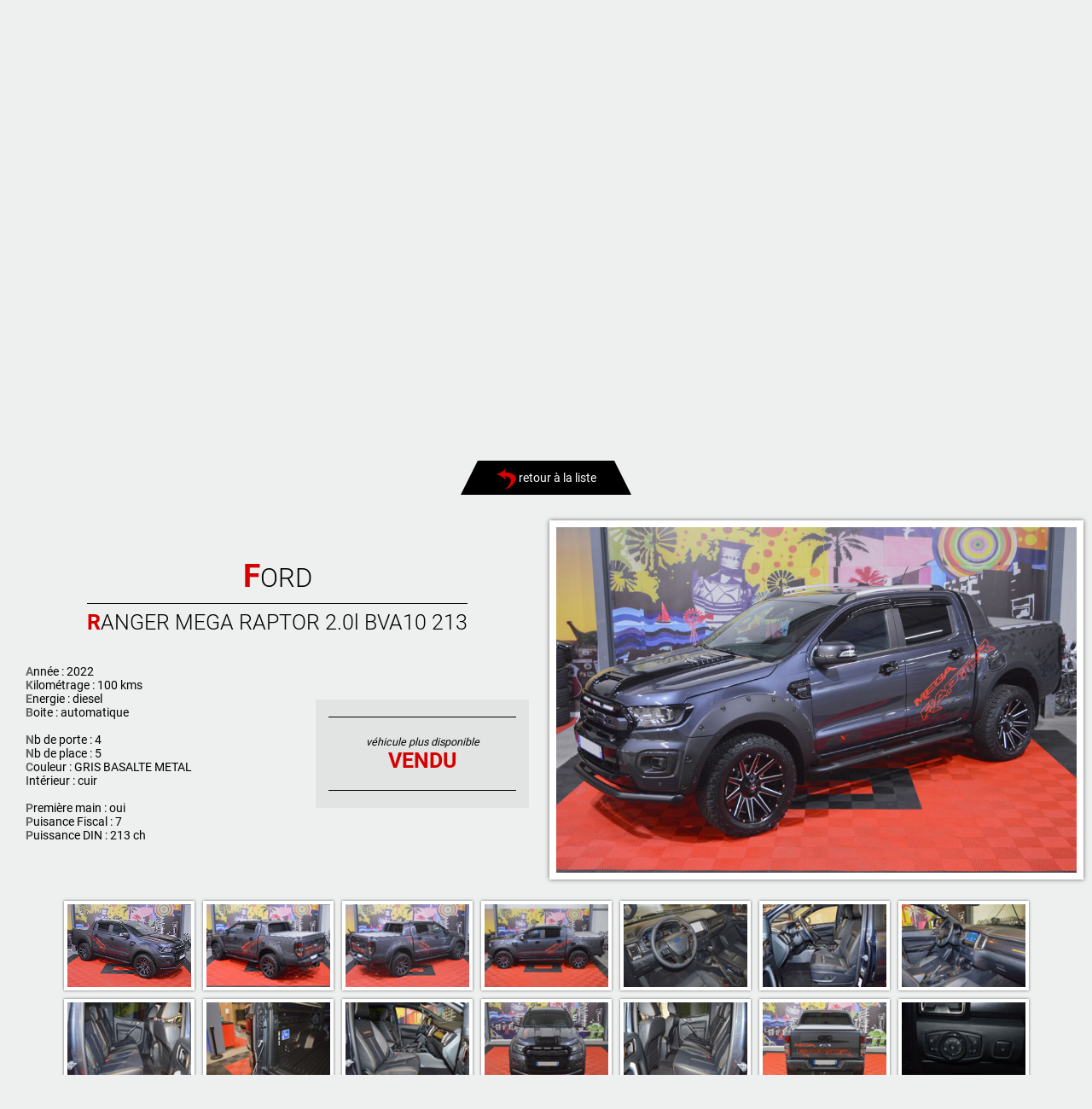

--- FILE ---
content_type: text/html; charset=UTF-8
request_url: https://www.dsas-automobiles17.com/fiche.php?ref=470
body_size: 8503
content:
<!doctype html>
<html lang="fr">
<head>
<meta charset="utf-8">
<title>RANGER MEGA RAPTOR 2.0l BVA10 213 - FORD | voiture d'occasion DSASautomobiles 17 | ref : v470</title>
<meta name="description" content="En occasion RANGER MEGA RAPTOR 2.0l BVA10 213 - FORD, un véhicule proposé en charente maritime chez DSAS Automobiles. Multitude d'options, de finitions et révisée. possiblité de reprise et/ou de financement. Venez découvir cette belle RANGER MEGA RAPTOR 2.0l BVA10 213 - FORD de 2022 avec 100 kms. Une occasion entre la Rochelle et Angoulême à St Jean d'Angely (17)" />
<link rel="canonical" href="https://www.dsas-automobiles17.com/fiche.php?ref=470" />
<link rel="alternate" href="https://www.dsas-automobiles17.com/fiche.php?ref=470" hreflang="fr" />
<link rel="alternate" href="https://www.dsas-automobiles17.com/mobi/fiche.php?ref=470" media="only screen and (max-width: 750px)" hreflang="fr" />
<meta property="og:locale" content="fr_FR" />
<meta property="og:type" content="website" />
<meta property="og:title" content="RANGER MEGA RAPTOR 2.0l BVA10 213 - FORD | voiture d'occasion DSASautomobiles 17" />
<meta property="og:description" content="En occasion RANGER MEGA RAPTOR 2.0l BVA10 213 - FORD, un véhicule proposé en charente maritime chez DSAS Automobiles. Multitude d'options, de finitions et révisée. possiblité de reprise et/ou de financement. Venez découvir cette belle RANGER MEGA RAPTOR 2.0l BVA10 213 - FORD de 2022 avec 100 kms. Une occasion entre la Rochelle et Angoulême à St Jean d'Angely (17)" />
<meta name="robots" content="index,follow"><meta name="robots" content="all">
<meta name="keywords" content="voiture occasion, auto occasion, automobile occasion, occasion 0km, ds5 occasion, ds5 pure pearl occasion, ds5 sport chic occasion, vehicule premium, vehicule françias, voiture premium, voiture française, acheter une voiture, vente de voiture, vente automobile, charente maritime, saujon, occasion auto saujon, occasion charente maritime, garage vulco, garage saujon, garage charente maritime" />
<meta name="viewport" content="width=device-width, initial-scale=1">
<link rel="preload" href="typo/Roboto-Regular.ttf" as="font" crossorigin>
<link rel="preload" href="typo/Roboto-Bold.ttf" as="font" crossorigin>
<link rel="preload" href="typo/Goldman-Regular.ttf" as="font" crossorigin>
<link rel="preload" href="typo/Goldman-Bold.ttf" as="font" crossorigin>
<link rel="preload" href="typo/Roboto-Light.ttf" as="font" crossorigin>
<link href="mep-20260105.css" rel="stylesheet" type="text/css" />
<link href="mep-media-20250717.css" rel="stylesheet" type="text/css" />

<link rel="icon" type="image/png" href="https://www.dsas-automobiles17.com/img/favicon32.png" sizes="32x32">
<link rel="icon" type="image/png" href="https://www.dsas-automobiles17.com/img/favicon192.png" sizes="192x192">
<link rel="icon" type="image/png" href="https://www.dsas-automobiles17.com/img/favicon96.png" sizes="96x96">
<link rel="icon" type="image/png" href="https://www.dsas-automobiles17.com/img/favicon16.png" sizes="16x16">
<link rel="stylesheet" href="include/aos.css" />

<script type="application/ld+json">
{
  "@context": "http://schema.org",
  "@type": "Corporation",
  "name": "DSAS Automobiles",
  "image": "https://www.dsas-automobiles17.com/img/logo-s3p.png",
  "email": "dsasauto17@orange.fr ",
  "address": {
    "@type": "PostalAddress",
    "streetAddress": "75 route de poitiers",
    "addressLocality": "Saint Julien de l'Escap",
    "postalCode": "17400",
	"addressCountry" : "FR",
	"addressRegion" : "Charente Maritime"
  }
 }
</script><link href="lightbox.css" rel="stylesheet" type="text/css" />
<script type="application/ld+json">{
      "@context": "https://schema.org",
      "@type": "Car",
      "name": "RANGER MEGA RAPTOR 2.0l BVA10 213 FORD - 2022",
      "vehicleIdentificationNumber": "",
      "image": [
        "https://www.dsas-automobiles17.com/photo/470-raptor/raptor-3.jpg"
      ],
      "url": "https://www.dsas-automobiles17.com/fiche.php?ref=470",
      "offers": {
        "@type": "Offer",
        "availability": "https://schema.org/InStock",
        "price": 66500,
        "priceCurrency": "EUR"
      },
      "itemCondition": "https://schema.org/UsedCondition",
      "brand": {
        "@type": "Brand",
        "name": "FORD"
      },
      "model": "RANGER MEGA RAPTOR 2.0l BVA10 213",
      "vehicleModelDate": "2022",
      "mileageFromOdometer": {
        "@type": "QuantitativeValue",
        "value": "100 kms",
        "unitCode": "KMT"
      },
      "color": "GRIS BASALTE METAL",
      "vehicleInteriorColor": "cuir",
      "vehicleEngine": {
        "@type": "EngineSpecification",
        "fuelType": "diesel"
      },
      "vehicleTransmission": "automatique",
      "numberOfDoors": 4,
      "vehicleSeatingCapacity": 5    }
  </script>
</head>

<body>
	

<header id="Top">
		<div class="bandeTop">
			<div class="logoP">Concession Autos / Motos<br><img src="img/logoMenu.png" alt="dsasautomobiles"></div>
			<div class="telP">
				<div class="iconeTelP"><img src="img/icoTelP.jpg" alt="telephone"></div>
				<div class="detailTelP">
					05 46 59 19 28<br>
					07 71 24 14 00<br>
					07 71 23 70 00<br>
					06 81 17 30 67
				</div>
			</div>
		</div>
		
		<nav class="bandeMenu">
			<div class="bMenu"><a href="index.php">DSAS</a><div class="barreBouton"></div></div>
			<div class="bMenu depli"><a href="occasion.php">Nos occasions</a><div class="barreBouton"></div>
				<div class="ssMenu">
					<div class="bsmenu"><a href="occasion.php">Toutes</a></div>
					<div class="bsmenu"><a href="occasion.php?tp=1">Américaines</a></div>
					<div class="bsmenu"><a href="occasion.php?tp=2">4x4 &amp; Pickup</a></div>
					<div class="bsmenu"><a href="occasion.php?tp=3">Autres catégories</a></div>
					<div class="bsmenu"><a href="occasion.php?tp=4">Motos</a></div>
				</div>
			</div>
			<div class="bMenu depli"><a href="kit-dsas.php">Nos kits carrosseries</a><div class="barreBouton"></div>
				<div class="ssMenu">
					<div class="bsmenu"><a href="kit-performanceraptor.php">Raptor Performance</a></div>
					<div class="bsmenu"><a href="kit-megaraptor.php">Mega Raptor</a></div>
					<div class="bsmenu"><a href="kit-shelby500.php">Shelby GT 500</a></div>
					<!--<div class="bsmenu"><a href="kit-panigale.php">Panigale V4</a></div>-->
				</div>
			</div>
			
			<div class="bMenu"><a href="services.php">Nos services</a><div class="barreBouton"></div></div>
			<div class="bMenu"><a href="reserver.php">Comment réserver</a><div class="barreBouton"></div></div>
			<div class="bMenu depli"><a href="article-dsas.php">Actualités</a><div class="barreBouton"></div>
				<div class="ssMenu">
					<div class="bsmenu"><a href="article-dsas.php">Articles</a></div>
					<div class="bsmenu"><a href="vehicules-vendus.php">Véhicules vendus</a></div>
					<div class="bsmenu"><a href="livraison.php">Livraisons</a></div>
					<!--<div class="bsmenu"><a href="kit-shelby500.php">Chevrolet Corvette</a></div>
					<div class="bsmenu"><a href="kit-panigale.php">Panigale V4</a></div>-->
				</div>
			</div>
			<div class="bMenu fin"><a href="contact.php">Contact</a><div class="barreBouton"></div></div>
		</nav>
		
		<div class="diaporama">
						
				<div class="visu occasion">
					<!--<img src="img/pano-acc1.jpg" alt="spa interieur exterieur" />-->
					<img src="img/pano-occasion.jpg"  srcset="img/pano-occasion-mini.jpg 900w, img/pano-occasion-moy.jpg 1300w, img/pano-occasion.jpg 2000w" sizes="100vw" alt="vente de voiture">
					<div class="navigPan">
						<span class="bigMotPano"></span>
					</div>
				</div>
					</div>
	</header>	
	<section id="ZoneAnnonce" class="secBase">
		
        <div class="retourListe"><a href=""><img src="img/flecheRetour.jpg" alt="retour" style="vertical-align: middle;"> retour à la liste</a></div>
		
		<div class="flexFiche">
			<div class="col50">
				<div class="titreFiche">
					<h1 class="th1 fiche"><span>FORD</span></h1>
					<hr>
					<h2 class="th2 fiche">RANGER MEGA RAPTOR 2.0l BVA10 213</h2>
				</div>
				<div class="flexFiche retourFlex">
					<div class="detailFiche">
						<strong class="gris">A</strong>nnée : 2022<br>
						<strong class="gris">K</strong>ilométrage : 100 kms<br>
						<strong class="gris">E</strong>nergie : diesel<br>
						<strong class="gris">B</strong>oite : automatique<br>
						&nbsp;<br>
						<strong class="gris">N</strong>b de porte : 4<br>
						<strong class="gris">N</strong>b de place : 5<br>
						<strong class="gris">C</strong>ouleur : GRIS BASALTE METAL<br>
						<strong class="gris">I</strong>ntérieur : cuir<br>
						&nbsp;<br>
						<strong class="gris">P</strong>remière main : oui<br>
						<strong class="gris">P</strong>uisance Fiscal : 7<br>
						<strong class="gris">P</strong>uissance DIN : 213 ch
					</div>
											<div class="prixFiche">
							<div class="zonePrix">
								<span class="legende">véhicule plus disponible</span><br>
								<span class="prix" style="color:#d60000;">VENDU</span>
							</div>
						</div>
									</div>
			</div>
			<div class="colBigPhFiche">
									<a href="photo/470-raptor/raptor-3.jpg" data-lightbox="fiche" title="detail annonce"><img src="photo/470-raptor/raptor-3.jpg" alt="FORD - RANGER MEGA RAPTOR 2.0l BVA10 213"></a>
							</div>
		</div>
		
		<div class="colMiniPhoto">
								<div class="caseMiniPhoto">
					<a href="photo/470-raptor/raptor-1.jpg" data-lightbox="fiche" title="detail annonce">
					<img src="photo/470-raptor/mini-raptor-1.jpg" alt="FORD - RANGER MEGA RAPTOR 2.0l BVA10 213">
					</a>
				</div>
							<div class="caseMiniPhoto">
					<a href="photo/470-raptor/raptor-4.jpg" data-lightbox="fiche" title="detail annonce">
					<img src="photo/470-raptor/mini-raptor-4.jpg" alt="FORD - RANGER MEGA RAPTOR 2.0l BVA10 213">
					</a>
				</div>
							<div class="caseMiniPhoto">
					<a href="photo/470-raptor/raptor-5.jpg" data-lightbox="fiche" title="detail annonce">
					<img src="photo/470-raptor/mini-raptor-5.jpg" alt="FORD - RANGER MEGA RAPTOR 2.0l BVA10 213">
					</a>
				</div>
							<div class="caseMiniPhoto">
					<a href="photo/470-raptor/raptor-14.jpg" data-lightbox="fiche" title="detail annonce">
					<img src="photo/470-raptor/mini-raptor-14.jpg" alt="FORD - RANGER MEGA RAPTOR 2.0l BVA10 213">
					</a>
				</div>
							<div class="caseMiniPhoto">
					<a href="photo/470-raptor/raptor-6.jpg" data-lightbox="fiche" title="detail annonce">
					<img src="photo/470-raptor/mini-raptor-6.jpg" alt="FORD - RANGER MEGA RAPTOR 2.0l BVA10 213">
					</a>
				</div>
							<div class="caseMiniPhoto">
					<a href="photo/470-raptor/raptor-7.jpg" data-lightbox="fiche" title="detail annonce">
					<img src="photo/470-raptor/mini-raptor-7.jpg" alt="FORD - RANGER MEGA RAPTOR 2.0l BVA10 213">
					</a>
				</div>
							<div class="caseMiniPhoto">
					<a href="photo/470-raptor/raptor-8.jpg" data-lightbox="fiche" title="detail annonce">
					<img src="photo/470-raptor/mini-raptor-8.jpg" alt="FORD - RANGER MEGA RAPTOR 2.0l BVA10 213">
					</a>
				</div>
							<div class="caseMiniPhoto">
					<a href="photo/470-raptor/raptor-9.jpg" data-lightbox="fiche" title="detail annonce">
					<img src="photo/470-raptor/mini-raptor-9.jpg" alt="FORD - RANGER MEGA RAPTOR 2.0l BVA10 213">
					</a>
				</div>
							<div class="caseMiniPhoto">
					<a href="photo/470-raptor/raptor-10.jpg" data-lightbox="fiche" title="detail annonce">
					<img src="photo/470-raptor/mini-raptor-10.jpg" alt="FORD - RANGER MEGA RAPTOR 2.0l BVA10 213">
					</a>
				</div>
							<div class="caseMiniPhoto">
					<a href="photo/470-raptor/raptor-11.jpg" data-lightbox="fiche" title="detail annonce">
					<img src="photo/470-raptor/mini-raptor-11.jpg" alt="FORD - RANGER MEGA RAPTOR 2.0l BVA10 213">
					</a>
				</div>
							<div class="caseMiniPhoto">
					<a href="photo/470-raptor/raptor-2.jpg" data-lightbox="fiche" title="detail annonce">
					<img src="photo/470-raptor/mini-raptor-2.jpg" alt="FORD - RANGER MEGA RAPTOR 2.0l BVA10 213">
					</a>
				</div>
							<div class="caseMiniPhoto">
					<a href="photo/470-raptor/raptor-13.jpg" data-lightbox="fiche" title="detail annonce">
					<img src="photo/470-raptor/mini-raptor-13.jpg" alt="FORD - RANGER MEGA RAPTOR 2.0l BVA10 213">
					</a>
				</div>
							<div class="caseMiniPhoto">
					<a href="photo/470-raptor/raptor-12.jpg" data-lightbox="fiche" title="detail annonce">
					<img src="photo/470-raptor/mini-raptor-12.jpg" alt="FORD - RANGER MEGA RAPTOR 2.0l BVA10 213">
					</a>
				</div>
							<div class="caseMiniPhoto">
					<a href="photo/470-raptor/raptor-15.jpg" data-lightbox="fiche" title="detail annonce">
					<img src="photo/470-raptor/mini-raptor-15.jpg" alt="FORD - RANGER MEGA RAPTOR 2.0l BVA10 213">
					</a>
				</div>
							<div class="caseMiniPhoto">
					<a href="photo/470-raptor/raptor-16.jpg" data-lightbox="fiche" title="detail annonce">
					<img src="photo/470-raptor/mini-raptor-16.jpg" alt="FORD - RANGER MEGA RAPTOR 2.0l BVA10 213">
					</a>
				</div>
							<div class="caseMiniPhoto">
					<a href="photo/470-raptor/raptor-17.jpg" data-lightbox="fiche" title="detail annonce">
					<img src="photo/470-raptor/mini-raptor-17.jpg" alt="FORD - RANGER MEGA RAPTOR 2.0l BVA10 213">
					</a>
				</div>
							<div class="caseMiniPhoto">
					<a href="photo/470-raptor/raptor-18.jpg" data-lightbox="fiche" title="detail annonce">
					<img src="photo/470-raptor/mini-raptor-18.jpg" alt="FORD - RANGER MEGA RAPTOR 2.0l BVA10 213">
					</a>
				</div>
							<div class="caseMiniPhoto">
					<a href="photo/470-raptor/raptor-19.jpg" data-lightbox="fiche" title="detail annonce">
					<img src="photo/470-raptor/mini-raptor-19.jpg" alt="FORD - RANGER MEGA RAPTOR 2.0l BVA10 213">
					</a>
				</div>
							<div class="caseMiniPhoto">
					<a href="photo/470-raptor/raptor-20.jpg" data-lightbox="fiche" title="detail annonce">
					<img src="photo/470-raptor/mini-raptor-20.jpg" alt="FORD - RANGER MEGA RAPTOR 2.0l BVA10 213">
					</a>
				</div>
					</div>
		
		<div class="flexInfoDesc retourFlex">
			<div class="descriptifF">
				<div class="titreDesc"><div class="decoDesc"></div>Descriptif détaillé</div>

				VEHICULE NEUF vendu 66 500&euro; TTC ou 55 416&euro; HT pour les professionnels, pick-up utilitaire 5 places, TVA r&eacute;cup&eacute;rable pour toutes les entreprises, pas de TVS et pas de taxes &eacute;cologique, ni taxes sur le poids.<br />Informations sur carte grise en J &gt; N1G // en J1 &gt; CTTE // en J2 &gt; BA // en J3 &gt; PLATEAU, pick-up consid&eacute;r&eacute; comme un utilitaire m&ecirc;me en 5 places Article L&eacute;gifrance (CIBS art. L. 421-2)&nbsp;&nbsp;<br />&nbsp;<br />DESCRIPTIF:<br />Pick-Up Ford Ranger double cabine neuf gris basalte type M&eacute;ga Raptor 2.0L BVA10&nbsp;213cv double cabine 5 places, base Ranger Wildtrak full options, 4 cylindres Bi-Turbo &eacute;quip&eacute; d&rsquo;une boite automatique 10 vitesses, diff&eacute;rentiel auto-bloc de-connectable 4x2 / 4x4 long / 4x4 court, pack Of Road, pack s&eacute;curit&eacute; et pack Wildtrak 131.<br />Mise en circulation 05/07/2022, livr&eacute; avec tous les accessoires d&rsquo;origines jantes 18&rsquo; et pneus origine, calandre, marches pieds.<br />Caract&eacute;ristique : 5 places / longueur: 5m36 / Largeur: 1m86 / Hauteur: 1m82 / couple 500 Nm / puissance din 213cv / administratif 7cv / vitesse max 180 kms/h, livr&eacute; avec double des cl&eacute;s t&eacute;l&eacute;commandes, carnet et notice.<br />Garantie constructeur Ford valable dans le r&eacute;seau.<br />&nbsp;&nbsp;<br />&Eacute;QUIPEMENTS &amp; OPTIONS:<br />-Peinture Gris Basalte m&eacute;tal<br />-Kit carrosserie UNIQUE M&eacute;ga-Raptor comprenant &eacute;largisseurs d&#39;ailes + enjoliveur de capot + d&eacute;flecteurs de vitres fum&eacute;s + par-buffle tubulaire homologu&eacute; + marches pieds tubulaires + calandre Raptor + enjoliveur de phares AV et AR noirs + couvre benne rigide + amortisseur de ridelle + protection dessus de ridelle + jantes alliage 20&#39; Fuel et pneus neufs Goodrich + Pack Covering exclusif noir mat et rouge + vitres sur-teint&eacute;es aux normes + ect&hellip;<br />-Volet roulant de benne m&eacute;canique couleur noir<br />-Attelage Ford<br />-GPS Sync3 &eacute;cran couleur tactile 8&quot;, Link, Apple CarPlay, Android Auto, syst&egrave;me de navigation SD Europe, commandes au volant vocales avanc&eacute;es<br />-Syst&egrave;me Hifi avec interface m&eacute;dia SD / USB / MP3 / CD 6 HP<br />-Int&eacute;rieur cuir complet noir avec si&egrave;ge &eacute;lectrique chauffant sigl&eacute;<br />-Pack Wildtrak technique<br />-Alarme volum&eacute;trique<br />-R&eacute;gulateur de vitesse adaptatif avec limiteur<br />-Contr&ocirc;le de trajectoire et angles morts<br />-Syst&egrave;me remorque anti-lacet<br />-Park assist avec aide au stationnement<br />-Cam&eacute;ra de recul avec pack city radar AV et AR sonore et visuel<br />-Protection plastique int&eacute;rieur benne + ridelle<br />-Traction contr&ocirc;le syst&egrave;me<br />-Peinture banc glacier<br />-Vitres AV &amp; AR &eacute;lectriques<br />-Syst&egrave;me de lecture des SMS<br />-Kit mains-libres Bluetooth<br />-Climatisation automatique bi-zone<br />-Appel d&#39;Assistance et urgence Localis&eacute;<br />-&Eacute;cran multifonctions couleur avec ordinateur<br /><br />S&Eacute;CURIT&Eacute;:<br />-Contr&ocirc;le adaptatif de la charge (LAC)<br />-Syst&egrave;me de contr&ocirc;le du roulis de la remorque (TSM)<br />-Syst&egrave;me de protection anti-retournement (ROM)<br />-Diff&eacute;rentiel &agrave; glissement limit&eacute;<br />-Direction &agrave; assistance variable<br />-ABS+EBD+ESP<br />-Brake assist<br />-Aide au freinage d&#39;urgence<br />-Aide au d&eacute;marrage en cote<br />-Antid&eacute;marrage &eacute;lectronique + alarme volum&eacute;trique<br />-Contr&ocirc;le de freinage en courbe<br />-Phares antibrouillard AV et AR<br />-Syst&egrave;me anti-&eacute;blouissement<br />-Troisi&egrave;me ceinture de s&eacute;curit&eacute;<br />-Fixations Isofix<br />-Tracker...<br /><br />PRIX 66 500&euro; TTC ou 55 416&euro; HT pour les soci&eacute;t&eacute;s, garantie constructeur Ford, vendu avec un kit carrosserie complet M&eacute;ga Raptor d&#39;une valeur de 15 000&euro; TTC + livr&eacute; avec les pi&egrave;ces origines + tapis de sol moquette + carburant + double des cl&eacute;s + d&eacute;marches administratives + mise en route + carte grise 7cv &agrave; la charge de l&#39;acquereur.<br /><br />Financement possible avec ou sans apport pour les particuliers, afin d&rsquo;&eacute;tudier votre dossier, veuillez SVP nous fournir les documents suivants:<br />-3 derniers bulletins de salaires<br />-RIB du compte &agrave; d&eacute;biter<br />-Copie recto verso carte nationale d&rsquo;identit&eacute; et permis de conduire<br />-Justificatif domicile moins de 3 mois<br />-Dernier avis d&#39;imposition<br />Pour le financement des soci&eacute;t&eacute;s en LOA ou LLD, merci de nous contacter par t&eacute;l&eacute;phone SVP.<br />&nbsp;<br />Habilit&eacute; SIV pour r&eacute;diger votre carte grise, pensez &agrave; vous munir SVP du permis de conduire du titulaire et d&#39;un justificatif de domicile de moins de 6 mois au m&ecirc;me nom et si co-titulaire en sus pr&eacute;voir sa carte d&#39;identit&eacute;.<br />Ouverture mardi au samedi de 9h00 &agrave; 12h00 et 14h00 &agrave; 18h30, merci de bien vouloir prendre RDV avant tous d&eacute;placements.			</div>
			
			<div class="colDroiteF">
				<div class="blocInfoCoord">
					<h2 class="th2">Renseignements / rendez-vous</h2><br>
					Accueil : 05 46 59 19 28<br>
					Christophe Etien : 07 71 24 14 00<br>
					Alexis Etien : 07 71 23 70 00<br>
					Sébastien Potiron : 06 81 17 30 67<br>
					&nbsp;<br>

					<h2 class="th2">Horaires</h2><br>
					Du mardi au samedi<br>
					9h à 18h<br>
					Merci de bien vouloir prendre rendez-vous avant tous déplacements.<br>
					&nbsp;<br>

					<strong class="gris">DSASautomobiles une équipe de professionnels à votre service</strong>
				</div>
				<div class="blocReprise">
					<h2 class="th2 negatif">Reprise</h2><br>
					possible de votre ancien véhicule au meilleures conditions<br>
					&nbsp;<br>

					<h2 class="th2 negatif">Financement</h2><br>
					avec ou sans appport de 24 à 72 mois avec option garantie mécanique possible sur la durée de celui-ci. 
				</div>
				
				<div class="blocDoc">
					<a href="contratvente-2022.pdf" target="_blank" style="color: #000000; text-decoration: none;"><img src="img/ico-doc.png" alt="document" style="vertical-align: middle;"> <strong class="rouge">C</strong>ontrat de vente</a>
				</div>
				
				<div class="blocFinDroite"></div>
			</div>
		</div>
	</section>	
	
	<section class="secBlack fiche">
		<div class="contenuSecBlack">
			<h2 class="th1 negatif"><span>Une demande ?</span></h2>
			<div class="col50 annul75">
				&nbsp;<br>

				<form name="demande" action="env-form.php" method="post" onSubmit="return testInf();">
					<input type="hidden" name="pos" value="3">
					<input type="hidden" name="ref" value="470">
					<input type="hidden" name="tp" value="">
					<input type="text" name="nom" class="stdForm full fcont" placeholder="NOM *" required><br>
					<input type="email" name="mail" class="stdForm full fcont" placeholder="EMAIL *" required><br>
					<input type="tel" name="tel" class="stdForm full fcont" placeholder="TELEPHONE *"><br>
					&nbsp;<br>
					<select name="detail" class="selForm">
						<option value="rdv">Demander un rendez-vous</option>
						<option value="info" selected>Informations supplémentaires</option>
						<option value="interesse">Je suis interressé(e)</option>
						<option value="autre">Autre</option>
					</select><br>
					&nbsp;<br>
					<textarea name="mess" class="areaForm full" placeholder="Votre message *" required></textarea><br>
					&nbsp;<br>
					<input type="hidden" name="popRGPD" value="0" /><input type="checkbox" name="accordRGPD" value="oui" /> J'accepte de recevoir des informations et actualités de DSASautomobiles<br>
					&nbsp;<br>
					Combien font huit fois cinq ? * <input type="text" name="verif" class="stdForm fixe150" required><br>
					&nbsp;<br>
					<input type="submit" value="Envoyer" class="stdSub droite">
				</form>
			</div>
		</div>
	</section>
	
	
	
	<footer id="Bas">
		<div class="ligneFB">suivez toute notre actualité sur : <a href="https://www.facebook.com/psa.automobiles" target="_blank"><img src="img/logoFB.png" alt="Facebok" style="vertical-align: middle;"></a></div>
		<div class="blocBas">
			<div class="flexBas">
				<div class="menuBas">
					<h3>MENU</h3>
					<div class="colMenu">
						<a href="index.php"><div class="bBas">Accueil</div></a>
						<a href="kit-dsas.php"><div class="bBas">Nos kits carrosserie</div></a>
						<a href="occasion.php"><div class="bBas">Nos occasions</div></a>
						<a href="services.php"><div class="bBas">Nos services</div></a>
						<a href="article-dsas.php"><div class="bBas">Articles</div></a>
						<a href="livraison.php"><div class="bBas">Nos livraisons</div></a>
						<a href="reserver.php"><div class="bBas">Comment réserver</div></a>
						<a href="contact.php"><div class="bBas">Contact</div></a>
					</div>
					<div class="colMenu">
						<a href="occasion.php?tp=1"><div class="bBas">Voitures américaines</div></a>
						<a href="occasion.php?tp=2"><div class="bBas">4x4 &amp; Pickup</div></a>
						<a href="occasion.php?tp=3"><div class="bBas">Autres voitures</div></a>
						<a href="occasion.php?tp=4"><div class="bBas">Motos</div></a>
						<br>
						<a href="vehicules-vendus.php"><div class="bBas">Véhicules vendus</div></a>
						<a href="contratvente-2022.pdf" target="_blank"><div class="bBas">Contrat de vente</div></a>
					</div>
				</div>
				<div class="horaireBas">
					<h3>Horaires</h3>
					Du mardi au samedi<br>
					9h-12h et 14h-18h<br>
					&nbsp;<br>
					Merci de bien vouloir prendre rendez-vous avant tous déplacements.<br>
				</div>
				<div class="coordBas">
					<h3>NOUS CONTACTER</h3>
					75 route de Poitiers, ZA de la fontaine<br>
					17400 Saint Julien de l’Escap<br>
					<span class="gris">GPS :</span> N 45°56’14’’, W 0°28’57’’<br>
					&nbsp;<br>
					<span class="gris">Tel :</span> 05 46 59 19 28 |  07 71 24 14 00<br>
					07 71 23 70 00  |  06 81 17 30 67<br>
					<!--<span class="rouge">Email :</span><a href="mailto:contact@dsas-automobiles17.com" class="lienBlanc">contact@dsas-automobiles17.com</a><br>-->
					<span class="gris">Email :</span><a href="mailto:dsasauto17@orange.fr" class="lienBlanc">dsasauto17@orange.fr</a><br>
					
					&nbsp;<br>
					<span class="gris">SIRET :</span> 818 068 322 00028 RCS Saintes<br>
					<span class="gris">TVA Intra :</span> FR 24818068322<br>
					<span class="gris">NAF :</span> 4511Z
				</div>
			</div>
			<div class="ligneBas">
					<h3>MARQUES &amp; MODELES</h3>
											<a href="alpine-occasion.php" class="lienBlanc">Alpine</a> | 
											<a href="audi-occasion.php" class="lienBlanc">Audi</a> | 
											<a href="bmw-occasion.php" class="lienBlanc">BMW</a> | 
											<a href="chevrolet-occasion.php" class="lienBlanc">Chevrolet</a> | 
											<a href="citroen-occasion.php" class="lienBlanc">Citroën</a> | 
											<a href="dodge-occasion.php" class="lienBlanc">Dodge</a> | 
											<a href="ds-occasion.php" class="lienBlanc">DS</a> | 
											<a href="fiat-occasion.php" class="lienBlanc">Fiat</a> | 
											<a href="ford-occasion.php" class="lienBlanc">Ford</a> | 
											<a href="jaguar-occasion.php" class="lienBlanc">Jaguar</a> | 
											<a href="jeep-occasion.php" class="lienBlanc">Jeep</a> | 
											<a href="maserati-occasion.php" class="lienBlanc">Maserati</a> | 
											<a href="mercedes-occasion.php" class="lienBlanc">Mercedes</a> | 
											<a href="mustang-occasion.php" class="lienBlanc">Mustang</a> | 
											<a href="nissan-occasion.php" class="lienBlanc">Nissan</a> | 
											<a href="peugeot-occasion.php" class="lienBlanc">Peugeot</a> | 
											<a href="porsche-occasion.php" class="lienBlanc">Porsche</a> | 
											<a href="range-occasion.php" class="lienBlanc">Range Rover</a> | 
											<a href="ranger-occasion.php" class="lienBlanc">Ranger</a> | 
											<a href="renault-occasion.php" class="lienBlanc">Renault</a> | 
											<a href="seat-occasion.php" class="lienBlanc">Seat</a> | 
											<a href="volkswagen-occasion.php" class="lienBlanc">Volkswagen</a> | 
											<a href="volvo-occasion.php" class="lienBlanc">Volvo</a> | 
											<a href="bmw-moto-occasion.php" class="lienBlanc">BMW</a> | 
											<a href="ducati-moto-occasion.php" class="lienBlanc">Ducati</a> | 
											<a href="harley-moto-occasion.php" class="lienBlanc">Harley Davidson</a> | 
											<a href="honda-moto-occasion.php" class="lienBlanc">Honda</a> | 
											<a href="kawasaki-moto-occasion.php" class="lienBlanc">Kawasaki</a> | 
											<a href="ktm-moto-occasion.php" class="lienBlanc">KTM</a> | 
											<a href="triumph-moto-occasion.php" class="lienBlanc">Triumph</a> | 
											<a href="yamaha-moto-occasion.php" class="lienBlanc">Yamaha</a> | 
									</div>
			<div class="keyBas">
				Vente de véhicules d’occasion en charente maritime : spécialiste de modèle d’exception comme ford mustang ou ranger, Corvette, X4 ou X3, ....<br>
				véhcule d’occasion à faible kilométrage et dans un état proche du neuf, expert de véhicule français et berline premium (haut de gamme).			</div>
		</div>
		<div class="copyr">2022 - 2016 &copy; DSASautombiles17 - <a href="legale.php">Mentions légales</a> - <a href="javascript:affichecook();">Cookies</a>  |  Création &amp; Hébergement : <a href="https://www.graphiweb.eu" target="_blank">Graphiweb</a></div>
	</footer>


<aside>
<div id="MenuCnil" style="display:none;">
    <div style="width:100%; height: 100%; position: fixed; float: left; background-color: rgba(255,255,255,0.8); z-index:999;"></div>
    <div style="width:100%; max-width: 350px; background-color:#ffffff; text-align:center; padding:10px; font-size:0.9em; border-bottom:1px solid #eeeeee; color:#000; position:fixed; float: left; top:50%; left:50%;  box-shadow:0 0 5px #000000; transform: translate(-50%,-50%); z-index:1000;">
        <a href="javascript:refusCook();"><div style="font-size: 0.9em; color: #000000; position:relative; float: right; clear: both; margin-bottom: 10px;">Continuer sans accepter &gt;</div></a>
        <div style="width:100%; position: relative; float: left;">Ce site utilise Matomo en mode anonyme pour mesurer son audience et améliorer l'expérience pour l'utilisateur.<br>
        En acceptant ce cookie vous nous donnez la possibilité de vous proposer un contenu qualité.<br>&nbsp;<br>
        <em>Vous pouvez, à tout moment, modifier vos choix cookies en bas de nos pages.</em><br>
        &nbsp;<br>
        <a href="javascript:consentCook();" style="background-color:#d60000; color:#ffffff; padding:8px; border:1px solid #ffffff; font-size:1.1em; text-decoration:none; border-radius: 8px;">Accepter</a>
        <br>&nbsp;
        </div>
    </div>
</div>
</aside>  

<script src="include/jquery-351.js"></script>
<!--<script async src="https://www.googletagmanager.com/gtag/js?id=UA-17604444-34"></script>-->
<script src="include/cookie.js"></script>
<!-- Matomo -->
<script>
  var _paq = window._paq = window._paq || [];
  /* tracker methods like "setCustomDimension" should be called before "trackPageView" */
  _paq.push(['trackPageView']);
  _paq.push(['enableLinkTracking']);
  (function() {
    var u="//analytics.graphiweb.eu/";
    _paq.push(['setTrackerUrl', u+'matomo.php']);
    _paq.push(['setSiteId', '5']);
    var d=document, g=d.createElement('script'), s=d.getElementsByTagName('script')[0];
    g.async=true; g.src=u+'matomo.js'; s.parentNode.insertBefore(g,s);
  })();
	
	// Obligation CNIL
_paq.push([function() {

    var self = this;

    function getOriginalVisitorCookieTimeout() {

        var now = new Date(),

        nowTs = Math.round(now.getTime() / 1000),

        visitorInfo = self.getVisitorInfo();

        var createTs = parseInt(visitorInfo[2]);

        var cookieTimeout = 33696000; // 13 mois en secondes

        var originalTimeout = createTs + cookieTimeout - nowTs;

        return originalTimeout;

    }

    this.setVisitorCookieTimeout( getOriginalVisitorCookieTimeout() );

}]);

</script>
<!-- End Matomo Code -->	
	
<script src="include/lightbox.min.js"></script>
<script>
	jQuery('html, body').animate({scrollTop: $('#ZoneAnnonce').offset().top}, 0);
</script>
	
</body>
</html>

--- FILE ---
content_type: text/css
request_url: https://www.dsas-automobiles17.com/mep-20260105.css
body_size: 6339
content:
@charset "utf-8";
/* CSS Document */
@font-face {
font-family: 'Roboto';
src: url('typo/Roboto-Light.ttf') format('truetype');
font-weight: 100;
font-style: normal;
}
@font-face {
font-family: 'Roboto';
src: url('typo/Roboto-Regular.ttf') format('truetype');
font-weight: normal;
font-style: normal;
}
@font-face {
font-family: 'Roboto';
src: url('typo/Roboto-Bold.ttf') format('truetype');
font-weight: bold;
font-style: normal;
}
@font-face {
font-family: 'Goldman';
src: url('typo/Goldman-Regular.ttf') format('truetype');
font-weight: normal;
font-style: normal;
}
@font-face {
font-family: 'Goldman';
src: url('typo/Goldman-Bold.ttf') format('truetype');
font-weight: bold;
font-style: normal;
}

body,html{
	width: 100%;
	height: 100%;
	margin: 0;
	padding: 0;
	font-family: 'Roboto';
	font-size: 16px;
	color: #000000;
	background-color: #eeefef;
}


/* TYPO --------------------------- */
p, div{ margin: 0; padding: 0; }
.th1{
	width:100%;
	margin: 0;
	font-size: 2.2em;
	display: inline-block;
	padding: 0 5px 0 0;
	color: #000000;
	font-family: "Goldman";
	font-weight: normal;
}
.th1 span{ border-bottom: 1px solid #000000; position: relative; float: left; left: 50%; transform: translate(-50%); }
.th1 span::first-letter{
	color: #d60000;
	font-weight: bold;
	font-size: 1.2em;
}
.th1.negatif{ color: #ffffff; }
.th1.negatif span{ border-bottom: 1px solid #ffffff; }
.th1.negatifMini{ width:calc(100% - 40px); margin-left: 15px; color: #ffffff; }
.th1.middle{ text-align: center; }

.th1.fiche{ font-family: "Roboto"; font-weight: 100; }
.th1.fiche span{ border: 0px; }

.th2{
	font-size: 1.3em;
	font-weight: normal;
	color: #ffffff;
	border-bottom: 1px solid #ffffff;
	padding: 0 0 5px 0;
	margin: 0 0 10px 0;
	display: inline-block;
}
.th2::first-letter{
	color: #d60000;
	font-weight: bold;
	font-size: 1em;
}
.th2.negatif{ color: #000000; border-bottom: 1px solid #d60000; }
.th2.fiche{ 
	font-family: "Roboto";
	color: #000000;
	border: 0;
	font-size: 1.8em;
	width: 100%;
	text-align: center;
	font-weight: 100;
}

h3{
	width: 100%;
	font-family: "Goldman";
	font-weight: normal;
	color: #666666;
	font-size: 1.1em;
	padding-bottom: 5px;
	border-bottom: 1px solid #666666;
	margin-bottom: 10px;
}

h4{
	font-size: 1.3em;
	font-weight: normal;
	color: #000000;
	padding: 0 0 5px 0;
	margin: 0 0 10px 0;
	display: inline-block;
}
h4::first-letter{
	color: #d60000;
	font-weight: bold;
	font-size: 1em;
}

hr{
	width:100%;
	height: 1px;
	border: 0;
	background-color: #000000;
}

.rouge{ color:#d60000; }
.gris{ color: #666666; }
.lienBlanc{ text-decoration: none; color: #ffffff; }
.lienNoir{ text-decoration: none; color: #000000; }
.legende{ font-size: 0.9em; font-style: italic; }
.grand{ font-size: 1.2em; }

/* ------------------------------- */

#Top{
	width:100%;
	height:750px;
	position: relative;
	float: left;
	margin-bottom: 20px;
	overflow: hidden;
}
.bandeTop{
	width:100%;
	height: 120px;
	background-color: #000000;
	color: #ffffff;
	display: flex;
	align-items: center;
	justify-content: space-between;
	position: relative;
	float: left;
	z-index: 2;
}
.logoP{
	width:760px;
	font-size: 1.6em;
	position: relative;
	float: left;
	margin: 0 0 0 20px;
}
.logoP img{ max-width: 100%; }
.telP{
	width:200px solid #ffffff;
	display: flex;
	align-items: center;
	position: relative;
	float: left;
	margin-right: 20px;
}
.iconeTelP{ position: relative; float: left; margin: 0 5px; }
.detailTelP{
	position: relative;
	float: left;
	font-size: 1.1em;
	border-left: 1px solid #ffffff;
	padding-left: 10px;
}
.bandeMenu{
	width:100%;
	height: 40px;
	position: absolute;
	float: left;
	top: 120px;
	border-top: 1px solid #999999;
	display: flex;
	justify-content: center;
	align-items: center;
	gap:10px;
	background-color: #000000;
	color: #ffffff;
	font-family: "Goldman";
	font-size: 1.2em;
	z-index: 2;
}
.bMenu{
	text-align: center;
	position: relative;
	float: left;
	padding: 0 25px;
	border-right:1px solid #ffffff;
}
.bMenu.fin{ border-right:0; }
.bMenu a{ color:#ffffff; text-decoration:none; }
.bMenu .barreBouton{
	width:0;
	height: 2px;
	background-color: #ffffff;
	position: absolute;
	float: left;
	left: 50%;
	transform: translateX(-50%);
	-moz-transition: .4s all;
	-webkit-transition: .4s all;
	transition: .4s all;
}
.bMenu:hover .barreBouton{ width:calc(100% - 50px); }
.bMenu.actif .barreBouton{ width:calc(100% - 50px); }

.ssMenu{
	width:100%;
	max-height: 0;
	text-align: center;
	background-color: rgba(0,0,0,0.9);
	position: absolute;
	float: left;
	top:100%;
	left: 0;
	overflow: hidden;
	-moz-transition: .4s all;
	-webkit-transition: .4s all;
	transition: .4s all;
}
.bsmenu{
	width:100%;
	/*height: 30px;*/
	background-color: #000000;
	border-bottom: 1px solid #cccccc;
	padding: 5px 0;
	-moz-transition: .4s all;
	-webkit-transition: .4s all;
	transition: .4s all;
}
.bsmenu:hover{ background-color:#666666; }
.bMenu.depli:hover .ssMenu{ max-height: 200px; }

.diaporama{
	width:100%;
    height: calc(100% - 100px); 
    position: absolute;
    top: 100px;
    left: 0;
    overflow: hidden;
    z-index: 1;
}

.diaporama .visu{
    width:100%;
    height: 100%;
    position: absolute;
    float: left;
    top: 0;
    left: 0;
}
.diaporama .visu img{
    width: 100%;
	height: 100%;
	object-fit: cover;
	object-position: 50% 50%;
}
.bigMotPano{
	font-family:"Roboto";
    font-size: 2em;
    font-weight: bold;
	font-style:italic;
	color: #ffffff;
	text-shadow: 0 0 5px #000000;
    display: inline-block;
	position: absolute;
	width:100%;
	text-align: center;
	bottom:60px;
}
.bigMotPano .et1{ width:100%; bottom:60px; }

#Pan1{
    opacity: 1;
    z-index: 3;
    animation-name: accP1;
    animation-duration: 24s;
	animation-timing-function: linear;
    animation-delay: 0s;
	animation-iteration-count: infinite;
}
#Pan2{
    z-index: 2;
    animation-name: accP2;
    animation-duration: 24s;
	animation-timing-function: linear;
    animation-delay: 0s;
	animation-iteration-count: infinite;
}
#Pan3{
    z-index: 1;
    animation-name: accP3;
    animation-duration: 24s;
	animation-timing-function: linear;
    animation-delay: 0s;
	animation-iteration-count: infinite;
}

#Kit1{
    opacity: 1;
    z-index: 3;
    animation-name: accP1;
    animation-duration: 12s;
	animation-timing-function: linear;
    animation-delay: 0s;
	animation-iteration-count: infinite;
}
#Kit2{
    z-index: 2;
    animation-name: accP2;
    animation-duration: 12s;
	animation-timing-function: linear;
    animation-delay: 0s;
	animation-iteration-count: infinite;
}
#Kit3{
    z-index: 1;
    animation-name: accP3;
    animation-duration: 12s;
	animation-timing-function: linear;
    animation-delay: 0s;
	animation-iteration-count: infinite;
}

.videoBandeau{
	width: 600px;
	height: 340px;
	background-color: #000000;
	border: 2px solid #ffffff;
	border-top-left-radius: 8px;
	border-top-right-radius: 8px;
	box-shadow: 0 0 5px #000000;
	position: absolute;
	float: left;
	bottom:0;
	left: 50%;
	transform: translateX(-50%);
	z-index: 10;
	overflow: hidden;
}
.videoAccueil{
	width: 100%;
	border:1px solid #ffffff;
	position: relative;
	float: left;
	margin-bottom: 40px;
}
#VideoP{
	max-width: 100%;
	display: block;
	float: left;
	position: relative;
	left: 50%;
	transform: translateX(-50%);
}

#Bas{
	width:100%;
	position: relative;
	float: left;
	margin-top: 20px;
	border-top: 1px solid #666666;
}
.ligneFB{
	width:100%;
	height: 50px;
	line-height: 50px;
	vertical-align: middle;
	text-align: center;
	color:#666666;
	position: relative;
	float: left;
}
.blocBas{
	width:100%;
	background-color: #000000;
	color: #ffffff;
	position: relative;
	float: left;
	padding: 10px 0;
}
.flexBas{
	width:1300px;
	position: relative;
	float: left;
	display: flex;
	justify-content: space-between;
	left: 50%;
	transform: translateX(-50%);
}
.menuBas{
	text-align: left;
	position:relative;
	float: left;
}
.colMenu{
	width:160px;
	position: relative;
	float: left;
	margin-right: 20px;
}
.colMenu a{ color: #ffffff; text-decoration: none; }
.bBas{
	width:calc(100% - 10px);
	height: 30px;
	line-height: 30px;
	background-color: #000000;
	color: #ffffff;
	padding: 0 5px;
	-moz-transition: .4s all;
	-webkit-transition: .4s all;
	transition: .4s all;
}
.bBas:hover{ background-color: #333333; }
.horaireBas{
	max-width: 200px;
	text-align: center;
	position: relative;
	float: left;
}
.coordBas{
	line-height: 1.3em;
	text-align: right;
	position:relative;
	float: left;
}
.ligneBas{
	width:100%;
	max-width: 1300px;
	text-align: center;
	font-size: 0.9em;
	position: relative;
	float: left;
	left: 50%;
	transform: translateX(-50%);
	clear: both;
	margin: 10px 0;
}
.keyBas{
	width:100%;
	max-width: 1300px;
	text-align: center;
	font-size: 0.9em;
	position: relative;
	float: left;
	left: 50%;
	transform: translateX(-50%);
	clear: both;
	margin: 10px 0;
}
.copyr{
	width: 100%;
	text-align: center;
	color: #666666;
	position: relative;
	float: left;
	padding: 20px 0;
}
.copyr a{ color: #666666; text-decoration: none; }


.secBase{
	width:1300px;
	position: relative;
	float: left;
	clear: both;
	margin: 40px 0;
	left: 50%;
	transform: translateX(-50%);
}

.secBlack{
	width:100%;
	background-color: #000000;
	position: relative;
	float: left;
	clear: both;
	margin: 40px 0;
	padding: 40px 0;
}
.secBlack.accueil{
	background-image: url("img/blackAccueil.jpg");
	background-size: cover;
	background-position: center center;
}
.secBlack.accueil2{
	background-image: url("img/blackAccueil2.jpg");
	background-size: cover;
	background-position: center center;
}
.secBlack.livraison{
	background-image: url("img/blackLivraison.jpg");
	background-size: cover;
	background-position: center center;
}
.secBlack.kitmega{
	background-image: url("img/blackMega.jpg");
	background-size: cover;
	background-position: center center;
}
.secBlack.occasion{
	background-image: url("img/blackVoiture.jpg");
	background-size: cover;
	background-position: center center;
}
.secBlack.occasion2{
	background-image: url("img/blackVoiture.jpg");
	background-size: cover;
	background-position: center center;
}
.secBlack.fiche{
	background-image: url("img/blackFiche.jpg");
	background-size: cover;
	background-position: center center;
}
.secBlack.carte{
	background-image: url("img/blackCG.jpg");
	background-size: cover;
	background-position: center center;
}
.secBlack.contact{
	background-image: url("img/blackContact.jpg");
	background-size: cover;
	background-position: center center;
}

.contenuSecBlack{
	width:1300px;
	color: #ffffff;
	position: relative;
	float: left;
	left: 50%;
	transform: translateX(-50%);
}


.flexStretch{
	width:100%;
	display: flex;
	align-items: stretch;
}

.col100{
	width:calc(100% - 40px);
	margin: 0 20px;
	position: relative;
	float: left;
}
.col50{
	width:calc(50% - 40px);
	margin: 0 20px;
	position: relative;
	float: left;
}
.col50.blanc{
	width:calc(50% - 80px);
	padding: 10px 20px;
	background-color: #ffffff;
}
.col65{
	width:calc(65% - 40px);
	margin: 0 20px;
	position: relative;
	float: left;
}
.col35{
	width:calc(35% - 40px);
	margin: 0 20px;
	position: relative;
	float: left;
	flex-shrink: 0;
}

.closeF{
width:80px;
height:25px;
background-color:#000000;
border-radius:0 8px 0 8px;
color:#FFFFFF;
font-size:14px;
text-align:center;
line-height:25px;
vertical-align:middle;
position:relative;
float:right;
top:-4px;
right:0px;
}
	.closeF a{
	color:#FFFFFF;
	text-decoration:none;
	}
.message{
max-height: 90%;
border:2px solid #d60000;
background-color:#FFFFFF;
position:fixed;
float:left;
left:50%;
top:50%;
transform:translate(-50%, -50%);
z-index:20;
    overflow: auto;
}
#ContenuMess{
    color:#000000;
    text-align: center;
    padding:25px;
    position: relative;
    float: left;
    clear: both;
}

/* BOUTON ------------------- */
.bSuite{
	height: 40px;
	line-height: 40px;
	vertical-align: middle;
	border: 1px solid #000000;
	border-radius: 4px;
	background-color: #000000;
	color: #ffffff;
	text-decoration: none;
	padding: 5px 15px;
	margin: 5px 0;
	position: relative;
	float: left;
	cursor: pointer;
	clear: both;
	-moz-transition: .4s all;
	-webkit-transition: .4s all;
	transition: .4s all;
}
.bSuite:hover{
	background-color: #ffffff;
	color: #000000;
}
.bSuite.droite{
	float: right;
}
.bSuite.centre{
	left: 50%;
	transform: translateX(-50%);
	clear: both;
}

/* IMAGE & VIDEO ---------------------- */
.survolImg{
	width: 100%;
	height: 100%;
	background-color: rgba(0,0,0,0.8);
	position: absolute;
	float: left;
	top: 0;
	left: 0;
	z-index: 2;
	-moz-transition: .4s all;
	-webkit-transition: .4s all;
	transition: .4s all;
	opacity: 0;
}
.survolImg p{
	width:100%;
	color: #ffffff;
	text-align: center;
	position: absolute;
	float: left;
	top: 50%;
	transform: translateY(-50%);
}

.imMW{
	max-width: 100%;
	height: auto;
}

.videoInterne{
	width:100%;
	background-color: #000000;
	position: relative;
	float: left;
	overflow: hidden;
}
.vidP{
width:100%;
position:relative;
float:left;
}

/* ACCUEIL ---------------------- */
.newsAcc{
	width:100%;
	position: relative;
	float: left;
	margin-bottom: 20px;
	clear: both;
}
.newsAcc img{ max-width: 100%; }

.colCoeur{
	width:calc(50% - 42px);
	background-color: #ffffff;
	border: 1px solid #aaaaaa;
	padding: 10px;
	margin: 10px;
	position: relative;
	float: left;
}
.photoCoeur{
	width:calc(100% - 26px);
	box-shadow: 0 0 5px #333333;
	position: relative;
	float: left;
	margin: 30px 5px;
	border: 8px solid #ffffff;
}
.photoCoeur img{ max-width: 100%; }
.photoCoeur:hover .survolImg{ opacity:1; }
.titreCoeur{
	width:calc(100% - 70px);
	min-height: 49px;
	/*height: 42px;
	line-height: 42px;
	vertical-align: middle;*/
	display: flex;
	justify-content: flex-start;
	align-items: center;
	font-size: 1.5em;
	position: relative;
	float: left;
	background-image: url("img/titreCoeur.png");
	background-repeat: no-repeat;
	background-position: left center;
	/*background-size: contain;*/
	background-size: 80px 49px;
	padding-left: 85px;
	margin-bottom: 20px;
}
.titreCoeur.centrer{
width: 650px;
text-align: left;
left: 50%;
transform: translateX(-50%);
clear: both;
}
.lignePrixCoeur{
	width:calc(100% - 40px);
	height: 50px;
	background-color: #666666;
	color: #ffffff;
	position: relative;
	float: left;
	display: flex;
	justify-content: space-between;
	align-items: center;
	padding: 0 20px;
	margin-top: 20px;
}
.prixCoeur{ font-size: 1.4em; font-weight: bold; }

.colLivr{
	width:calc(50% - 40px);
	/*background-color: #e2e3e3;*/
	background-color: #ffffff;
	border: 1px solid #aaaaaa;
	padding: 10px;
	margin: 10px;
	position: relative;
	float: left;
}
.flexLivraison{
	width:100%;
	position: relative;
	float: left;
	display: flex;
	justify-content: center;
	flex-wrap: wrap;
	clear: both;
	margin: 20px 0;
}
.blocLivr{
	width:250px;
	position: relative;
	float: left;
	margin: 5px 15px;
}
.photoLivr{
	width:238px;
	border: 6px solid #ffffff;
	position: relative;
	float: left;
}
.photoLivr img{ max-width: 100%; display: block; }
.photoLivr:hover .survolImg{ opacity:1; }
.txtLivr{
	width:100%;
	text-align: center;
	position: relative;
	float: left;
	margin: 10px 0;
}
.colNews{
	width:calc(100% - 40px);
	/*background-color: #e2e3e3;*/
	background-color: #ffffff;
	border: 1px solid #aaaaaa;
	padding: 10px;
	margin: 10px;
	position: relative;
	float: left;
}

.txtBlackAcc{
	width:calc(100% - 380px);
	position: relative;
	float: left;
	margin-right: 40px;
}
.txtBlackAcc.reduit{ width: calc(50% - 40px); }
.blocInfoCoord{
	width:290px;
	border: 1px solid #666666;
	background-color: #000000;
	color: #ffffff;
	padding: 20px;
	position: relative;
	float: left;
}
.blocInfoCoord.reduit{ width: calc(50% - 10px); padding: 0; }

.blocMultiService{
	width:950px;
	position: relative;
	float: left;
	z-index: 1;
	margin: 20px 0;
	left: 50%;
	transform: translateX(-50%);
}
.colService{
	width:calc(33% - 10px);
	position: relative;
	float: left;
	margin: 5px;
}
.caseService{
	width:calc(100% - 2px);
	position: relative;
	float: left;
	overflow: hidden;
	margin-bottom: 10px;
}
.caseService.simple{ height: 280px; }
.caseService.double{ height: 570px; }
.titreService{
	width:100%;
	height: 30px;
	background-color: #000000;
	color: #ffffff;
	text-decoration: none;
	line-height: 30px;
	vertical-align: middle;
	text-align: center;
	font-size: 1.2em;
}
.photoService{
	width:100%;
	height: 100%;
	position: relative;
	float: left;
	z-index: 1;
}
.photoService img{ object-fit: cover; max-height: 100%;  }
.photoService:hover .survolImg{ opacity:1; }

.titrePartenaire{
	width:100%;
	text-align: center;
	position: relative;
	float: left;
}
.blocPartenaire{
	width:950px;
	background-color: #ffffff;
	position: relative;
	float: left;
	left: 50%;
	transform: translateX(-50%);
	margin: 20px 0;
	display: flex;
	flex-wrap: wrap;
	justify-content: center;
	align-items: center;
}
.blocPartenaire img{ margin: 10px; }

.messageListe{
	width: 90%;
	max-width: 450px;
	border: 1px solid #999999;
	border-radius: 8px;
	padding: 5px;
	display: flex;
	justify-content: flex-start;
	align-items: center;
	flex-direction: column;
	text-align: center;
	gap:5px;
}


/* KIT ---------------------------- */
.accroche{
	width:100%;
	text-align: center;
	font-size: 1.4em;
	position: relative;
	float: left;
	margin: 40px 0 20px 0;
}

.groupePhotoKit{
	width:calc(100% - 2px);
	position: relative;
	float: left;
	display: flex;
	justify-content: center;
	align-items: flex-start;
	flex-wrap: wrap;
	margin-bottom: 40px;
}

.casePresentKit{
	width:calc(100% - 28px);
	height: 400px;
	border-radius: 8px;
	border: 4px solid #ffffff;
	background-color: #000000;
	background-image: url("img/fdPackNoir.jpg");
	background-repeat: no-repeat;
	background-size: cover;
	position: relative;
	float: left;
	margin: 10px;
	overflow: hidden;
}
.casePresentKit.rouge{ border: 4px solid #d60000; background-color: #d60000; background-image: url("img/fdPackRouge.jpg"); }
.photoPresentKit{
	width:50%;
	height: 100%;
	position: relative;
	float: left;
}
.photoPresentKit img{ max-width: 100%; }
.txtPresentKit{
	width:calc(50% - 80px);
	height: calc(100% - 80px);
	margin: 40px;
	position: relative;
	float: left;
}
.titrePresentKit{
	width:100%;
	text-align: center;
	font-size: 2.4em;
	color: #ffffff;
	font-family: "Goldman";
	font-weight: normal;
	position: relative;
	float: left;
}
.titrePresentKit .mini{ font-size: 0.6em; }
.prixPresentKit{
	width:100%;
	color: #ffffff;
	text-align: center;
	font-size: 1.2em;
	position: relative;
	float: left;
	margin: 30px 0;
}
.suitePresentKit{
	width:200px;
	border: 1px solid #d60000;
	border-radius: 8px;
	background-color: #ffffff;
	font-size: 1.2em;
	color: #000000;
	text-align: center;
	padding: 10px;
	position: absolute;
	float: left;
	left: 50%;
	bottom:40px;
	transform: translateX(-50%);
	transition-property: all;
	transition-duration: 0.4s;
	transition-timing-function: ease-in-out;
}
.suitePresentKit:hover{
	background-color: #000000;
	color: #ffffff;
}

.videoKit{
    width:100%;
    /*max-width: 800px;*/
    /*height: 450px;
	padding-bottom: 56.25%;*/
    position: relative;
    float: left;
    left: 50%;
    transform: translateX(-50%);
}
.vidYT{
	width:100%;
	position: relative;
	padding-bottom: 56.25%;
	padding-top: 5px;
	height: 0;
	overflow: hidden;
}
.vidYT iframe,  
.vidYT object,  
.vidYT embed {
	position: absolute;
	top: 0;
	left: 0;
	width: 100%;
	height: 100%;
    object-fit: contain;
}

.photoKit50{
	width:604px;
	height: 449px;
	border: 8px solid #ffffff;
	position: relative;
	float: left;
	margin: 10px;
	overflow: hidden;
}
.photoKit50 img{ max-width:100%; }
.photoKit50:hover .survolImg{ opacity:1; }

.photoKit25{
	width:294px;
	height: 216px;
	border: 8px solid #ffffff;
	position: relative;
	float: left;
	margin: 10px 5px;
	overflow: hidden;
}
.photoKit25 img{ width:100%; }
.photoKit25:hover .survolImg{ opacity:1; }

.flecheKit{
	width:160px;
	height: 70px;
	position: absolute;
	float: left;
	z-index: 2;
	top: 250px;
	left: 50%;
	transform: translateX(-50%);
}
.flecheKit img{ max-width: 100%; }

ul{
	margin: 0;
	padding: 0;
}
ul.kit li{ list-style: none; margin: 10px 0; }
ul.kit li::before {content: "o"; color: #d60000; margin-right: 8px; }

.lignePrixKit{
	width:calc(100% - 40px);
	height: 50px;
	background-color: #666666;
	color: #ffffff;
	position: relative;
	float: left;
	display: flex;
	justify-content: space-between;
	align-items: center;
	padding: 10px 20px;
	margin-bottom: 40px;
}
.prixKit{ font-size: 1.4em; font-weight: bold; text-align: right; }
.prixKit .legende{ font-size: 0.7em; font-weight: normal; font-style: normal; }


/* LISTING -------------------------- */
.menuAuto{
	width: 100%;
	/*height: 65px;*/
	background-color: #000000;
	display: flex;
	justify-content: center;
	align-items: center;
	flex-wrap: wrap;
	position: relative;
	float: left;
	padding: 5px 0;
}
.menuAutoSec{
	width: 100%;
	background-color: #ffffff;
	
	position: relative;
	float: left;
	padding: 10px 0;
	margin-top: 5px;
}
.sstitreSelection{
	width: 100%;
	text-align: center;
	color: #999999;
	font-weight: bold;
	font-size: 1.1em;
	position: relative;
	float: left;
}
.sstitreSelection.secondaire{
	color: #999999;
	/*border-bottom: 1px solid #222222;*/
}
.bFiltre{
	width: 100%;
	text-align: center;
	font-family: "Goldman";
	font-weight: normal;
	font-size: 1.2em;
	color: #000000;
	border-bottom: 1px solid #666666;
	display: flex;
	justify-content: center;
	align-items: center;
	gap:10px;
	padding-bottom: 5px;
	margin-bottom: 5px;
	cursor: pointer;
}
.flecheFiltre{
	width: 15px;
	height: 10px;
	background-color: #666666;
	position: relative;
	float: left;
	clip-path: polygon(50% 45%, 100% 0, 100% 55%, 50% 100%, 0 55%, 0 0);
}
.selectionMarque{
	width: 100%;
	display: flex;
	justify-content: center;
	align-items: center;
	flex-wrap: wrap;
	position: relative;
	float: left;
	overflow: hidden;
}
.bAuto{
	height:40px;
	line-height: 40px;
	background-color: #000000;
	border: 1px solid #ffffff;
	color: #ffffff;
	text-decoration: none;
	font-size: 1.1em;
	margin: 5px 5px;
	padding: 0 20px;
	border-radius: 8px;
	transition-property: all;
	transition-duration: 0.4s;
	transition-timing-function: ease-in-out;
}
.bAuto.secondaire{ color:#333333; border: 1px solid #cccccc; background-color: #cccccc; }
.bAuto:hover{
	background-color: #ffffff;
	color: #000000;
	text-decoration: none;
}
.bAuto.actif{
	background-color: #ffffff;
	color: #000000;
	text-decoration: none;
}
.bAuto.actif.secondaire{ border: 1px solid #d10000; }

.listeAnnonce{
	width:calc(100% - 2px);
	position: relative;
	float: left;
	display: flex;
	justify-content: center;
	align-items: flex-start;
	flex-wrap: wrap;
	margin-bottom: 40px;
	margin-top: 20px;
}
.caseAnnonce{
	width:392px;
	background-color: #ffffff;
	box-shadow: 0 0 5px #666666;
	position: relative;
	float: left;
	margin: 0 10px 40px 10px;
	padding: 8px;
}
.caseAnnonce:hover .survolImg{ opacity:1; }
.photoAnnonce{
	width:100%;
	height: 260px;
	position: relative;
	float: left;
	margin-bottom: 5px;
	overflow: hidden;
	background-color: #999999;
	z-index: 1;
}
.photoAnnonce img{ max-width: 100%; max-height: 100%; object-fit: cover; }
.photoAnnonce .imgV{
filter: grayscale(1);
-webkit-filter: grayscale(1);
-moz-filter: grayscale(1);
-o-filter: grayscale(1);
-ms-filter: grayscale(1);
}
.vendu{
	width:500px;
	height: 40px;
	line-height: 40px;
	background-color: rgba(255,255,255,0.6);
	color: #D60000;
	font-size: 1.4em;
	font-weight: bold;
	text-align: center;
	position: absolute;
	float: left;
	z-index: 5;
	transform: rotateZ(-35deg) translate(-110px, 40px);
}
.cpCoeur{
	width:70px;
	height: 70px;
	border-radius: 50%;
	background-color: #d60000;
	position: absolute;
	float: left;
	top: 10px;
	right: 10px;
	overflow: hidden;
	z-index: 2
}
.cpCoeur img{ max-width: 100%; }

.angleVideo{
	width: 90px;
	height: 80px;
	background-color: #d60000;
	clip-path: polygon(100% 0, 0% 100%, 100% 100%);
	position: absolute;
	float: left;
	bottom: 0;
	right: 0;
	z-index: 2;
}
.angleVideo img{ position: absolute; float: left; bottom:5px; right: 5px; max-height: 35px; width: auto; }

.titreAnnonce{
	width:100%;
	height: 50px;
	background-color:#e5e5e5;
	color: #000000;
	font-size: 1.1em;
	text-align: center;
	position: relative;
	float: left;
	margin-bottom: 10px;
}
.titreAnnonce span{  position: absolute; float: left; width:100%; text-align: center; top: 50%; transform:translateY(-50%); left: 0; }
.detailAnnonce{
	width:100%;
	color: #000000;
	position: relative;
	float: left;
	display: flex;
	justify-content: space-between;
	margin-bottom: 10px;
}
.prixAnnonce{
	width:100%;
	height: 40px;
	line-height: 40px;
	background-color: #000000;
	color: #ffffff;
	text-align: center;
	font-size: 1.5em;
	font-weight: bold;
	vertical-align: middle;
	position: relative;
	float: left;
}
.prixAnnonce.pair{ background-color: #000000; }

.coordListe{
	width:650px;
	color: #ffffff;
	font-weight: bold;
	font-size: 1.1em;
	position: relative;
	float: left;
	text-align: right;
	left: 50%;
}


/* FICHE ------------------ */
.retourListe{
	width:200px;
	height: 40px;
	background-color: #000000;
	color: #ffffff;
	text-align: center;
	line-height: 40px;
	position: relative;
	float: left;
	left: 50%;
	transform: translateX(-50%);
	-webkit-clip-path: polygon(10% 0%, 90% 0%, 100% 100%, 0% 100%);
	clip-path: polygon(10% 0%, 90% 0%, 100% 100%, 0% 100%);
	clear: both;
	margin-bottom: 30px;
	z-index: 1;
}
.retourListe a{ text-decoration: none; color: #ffffff; }

.titreFiche{
	width: auto;
	position: relative;
	float: left;
	left: 50%;
	transform: translateX(-50%);
	clear: both;
	margin-bottom: 20px;
}
.flexFiche{
	width: 100%;
	display: flex;
	justify-content: space-between;
	align-items: center;
	position: relative;
	float: left;
}
.detailFiche{
	clear: both;
	position: relative;
	float: left;
}
.prixFiche{
	width: 270px;
	padding: 20px 15px;
	background-color: #e2e3e3;
	position: relative;
	float: left;
}
.zonePrix{
	width: 100%;
	border-top:1px solid #000000;
	border-bottom: 1px solid #000000;
	text-align: center;
	padding: 20px 0px;
	position: relative;
	float: left;
}
.zonePrix .prix{
	font-size: 1.8em;
	font-weight: bold;
}

.colBigPhFiche{
	width:calc(50% - 20px);
	border: 8px solid #ffffff;
	box-shadow: 0 0 5px #666666;
	position: relative;
	float: left;
}
.colBigPhFiche img{ max-width: 100%; display: block; }
.vidYTFiche{
	width:100%;
	position: relative;
	padding-bottom: 56.25%;
	padding-top: 30px;
	height: 0;
	overflow: hidden;
}
.vidYTFiche iframe,  
.vidYTFiche object,  
.vidYTFiche embed {
	position: absolute;
	top: 0;
	left: 0;
	width: 100%;
	height: 100%;
}

.colMiniPhoto{
	width: 100%;
	display: flex;
	justify-content: center;
	align-items:center; 
	flex-wrap: wrap;
	position: relative;
	float: left;
	margin: 20px 0 40px 0;
}
.caseMiniPhoto{
	width:165px;
	border: 4px solid #ffffff;
	box-shadow: 0 0 3px #666666;
	background-color: #999999;
	position: relative;
	float: left;
	margin: 5px 5px;
}
.caseMiniPhoto img{
	max-width: 100%;
	height: auto;
	display: block;
}
.caseMini{
	width:165px;
	position: relative;
	float: left;
	margin: 5px 5px;
}
.caseMini img{
	max-width: 100%;
	height: auto;
	display: block;
}
.videoFiche{
	max-width: 900px;
	border: 4px solid #ffffff;
	background-color: #000000;
	box-shadow: 0 0 5px #000000;
	position: fixed;
	float: left;
	left: 50%;
	top: 50%;
	transform: translate(-50%,-50%);
	z-index: 5;
	opacity: 0;
	visibility: hidden;
}
.videoFiche.affiche{visibility: visible; opacity: 1;}
.closeVideo{
	width:100%;
	height: 30px;
	line-height: 30px;
	background-color: #000000;
	text-align: center;
	color: #ffffff;
	position: relative;
	float: left;
}
.closeVideo a{ font-size: 1.1em; color: #ffffff; text-decoration: none; }
.vidP{
display: inline-block;
position:relative;
float:left;
left: 50%;
transform: translateX(-50%);
}

.flexInfoDesc{
	width:100%;
	position: relative;
	float: left;
	display: flex;
	align-items: stretch;
}
.descriptifF{
	width:calc(100% - 360px);
	position: relative;
	float: left;
	margin-right: 20px;
}
.titreDesc{
	width: 100%;
	/*height: 40px;
	line-height: 40px;
	vertical-align: middle;*/
	display: flex;
	justify-content: flex-start;
	align-items: center;
	color: #d60000;
	font-size: 1.4em;
	position: relative;
	float: left;
	margin-bottom: 20px;
}
.decoDesc{
	width:70px;
	height: 40px;
	background-color: #000000;
	-webkit-clip-path: polygon(0 0, 65% 0, 100% 100%, 0% 100%);
	clip-path: polygon(0 0, 65% 0, 100% 100%, 0% 100%);
	display: inline-block;
	margin-right: 10px;
}

.colDroiteF{
	width:340px;
	position: relative;
	float: left;
}
.blocReprise{
	width:290px;
	border: 1px solid #666666;
	background-color: #ffffff;
	color: #000000;
	padding: 20px;
	position: relative;
	float: left;
	margin: 20px 0;
}
.blocDoc{
	width:290px;
	border: 1px solid #666666;
	background-color: #ffffff;
	color: #000000;
	font-size: 1.2em;
	padding: 10px 20px;
	position: relative;
	float: left;
	margin: 0 0 20px 0;
}
.blocFinDroite{
	width:330px;
	height: calc(100% - 740px);
	background-color: #e2e3e3;
	position: relative;
	float: left;
}

/* RESERVER -------------- */

.ligneEtape{
	width:100%;
	position: relative;
	float: left;
	display: flex;
	align-items: center;
	margin-bottom: 20px;
}
.caseNum{
	width:70px;
	height: 70px;
	border:1px solid #999999;
	background-color: #ffffff;
	border-radius: 50%;
	position: relative;
	float: left;
	margin-right: 20px;
}
.caseNum p{
	width:100%;
	text-align: center;
	font-size: 2.3em;
	color: #000000;
	position: absolute;
	float: left;
	top: 50%;
	transform: translateY(-50%);
}
.infoNum{
	width:calc(100% - 30px);
	position: relative;
	float: left;
}

/* SERVICES ---------------- */
.quatrePhoto{
	width:100%;
	display: flex;
	justify-content: center;
	align-items: center;
	flex-wrap: wrap;
	position: relative;
	float: left;
}
.carrePH{
	width:calc(50% - 20px);
	padding-bottom: calc(50% - 20px);
	background-color: #999999;
	position: relative;
	float: left;
	margin: 10px;
	overflow: hidden;
}
.carrePH img{ width:100%; height: 100%; position: absolute; float: left; object-fit: cover; left: 50%; transform: translateX(-50%); }
.carrePH:hover .survolImg{ opacity:1; }

.blocFinance{
	width:1280px;
	background-color: #ffffff;
	position: relative;
	float: left;
	left: 50%;
	transform: translateX(-50%);
	margin: 20px 0;
	padding: 10px;
}
.txtBlackCg{
	width:calc(100% - 380px);
	position: relative;
	float: left;
	margin-right: 40px;
}

/* CONTACT ---------------- */
.galerieContact{
	width:1300px;
	position: relative;
	float: left;
	left: 50%;
	transform: translateX(-50%);
	margin: 20px 0;
}
.caseContact{
	width:200px;
	height: 260px;
	background-color: #ffffff;
	position: relative;
	float: left;
	margin: 0 20px;
	padding: 8px;
}
.photoContact{
	width:100%;
	position: relative;
	float: left;
}
.photoContact img{ max-width: 100%; }
.legendeContact{
	width:100%;
	color: #000000;
	text-align: center;
	position: relative;
	float: left;
}

.ligneCoord{
	width: 100%;
	position: relative;
	float: left;
	display: flex;
	justify-content: flex-start;
	align-items: stretch;
	margin-bottom: 20px;
}
.iconeCoord{
	width:60px;
	text-align: center;
	background-color: #999999;
	position: relative;
	float: left;
}
.iconeCoord img{ position: absolute; float: left; top: 50%; left: 50%; transform: translate(-50%, -50%); }
.txtCoord{
	position: relative;
	float: left;
	margin-left: 20px;
	min-height: 60px;
}

#GCarte{
width:100%;
/*min-height:0px;
max-height:250px;*/
height: 350px;
position:relative;
float:left;
margin: 20px 0;
}
#GDetail{
width:100%;
position:relative;
float:left;
margin: 20px 0;
}

/* FORMULAIRE ----------------- */
.zoneForm{
	width:calc(100% - 10px);
	background-color: #e2e3e3;
	padding: 10px 5px;
	position: relative;
	float: left;
}
.stdForm{
	font-size: 1em;
	border: 1px solid #000000;
	border-radius:4px;
	padding: 4px;
}
.stdForm::placeholder{ color:#999999; }
.stdForm:read-only{ color:#999999; background-color: #F3F3F3; }

.fixe150{ width:150px; }
.full{ width:calc(100% - 8px); max-width: 600px; }
.fcont{ margin: 4px 0; }
.fmap{ width:calc(100% - 100px); }

.areaForm{
	height: 300px;
	font-family: 'Roboto';
	font-size: 1em;
	border: 1px solid #999999;
	border-radius:4px;
	padding: 4px;
}

.selForm{
	width:calc(100% - 8px);
	max-width: 600px;
	font-size: 1em;
	border: 1px solid #000000;
	background-color: #ffffff;
	border-radius:4px;
	padding: 4px;
}

.stdSub{
	background-color: #ffffff;
	background-image: url("img/flecheRouge.png");
	background-repeat: no-repeat;
	background-position: right 10px center;
	color: #000000;
	font-size: 1em;
	border:1px solid #d60000;
	border-radius:4px;
	cursor: pointer;
	padding: 10px 30px 10px 10px;
	transition-property: all;
	transition-duration: 0.4s;
	transition-timing-function: ease-in-out;
}
.stdSub:hover{
	background-color:#000000;
	color:#ffffff;
}
.stdSub.droite{
	float: right;
}

.stdSubBlanc{
	background-color: #ffffff;
	border: 0;
	color: #5acbf5;
	font-size: 1em;
	border-radius:4px;
	padding: 5px 10px;
	cursor: pointer;
	transition-property: all;
	transition-duration: 0.4s;
	transition-timing-function: ease-in-out;
}
.stdSubBlanc:hover{
	background-color:#2e3092;
	color:#ffffff;
}


/* INFORMATION ---------------------- */
.ligneFlex{
	width: 100%;
	display: flex;
	justify-content: space-between;
	align-items: center;
	position: relative;
	float: left;
	margin-bottom: 40px;
}
.ligneFlex.start{ align-items: flex-start; }
.ligneFlex.acc{ 
	max-width: 950px;
	left: 50%;
	transform: translateX(-50%);
}

.galerieInfo{
	width: 100%;
	display: flex;
	justify-content: center;
	align-items: flex-start;
	flex-wrap: wrap;
	gap:20px;
	position: relative;
	float: left;
}
.caseInfo{
	width:220px;
	height: 220px;
	background-color: #ffffff;
	position: relative;
	float: left;
	padding: 8px;
}
.photoInfo{
	width:100%;
	height: 100%;
	background-color: #d60000;
	position: relative;
	float: left;
}
.photoInfo img{ 
	width: 100%;
	height: 100%;
	object-fit: cover;
}

.boutOccaz{
	padding: 5px 10px;
	border-radius: 8px;
	border:1px solid #ffffff;
	background-color: #ffffff;
	color: #000000;
	font-size: 1.3em;
	font-family: "Goldman";
	font-weight: normal;
	position: relative;
	float: left;
	margin-top: 30px;
	left: 50%;
	transform: translateX(-50%);
}


.listeArticle{
	width: 100%;
	display: flex;
	justify-content: flex-start;
	align-items: flex-start;
	flex-wrap: wrap;
	gap:10px;
	position: relative;
	float: left;
	margin: 20px 0;
}
.blocArticle{
	width: calc(50% - 16px);
	height: 200px;
	border: 1px solid #999999;
	border-radius: 8px;
	background-color: #ffffff;
	position: relative;
	float: left;
	overflow: hidden;
	display: flex;
	justify-content: flex-start;
	align-items: flex-start;
}
.visuArticle{
	height: 100%;
	aspect-ratio:5/3;
	background-color: #999999;
	position: relative;
	float: left;
	overflow: hidden;
	clip-path: polygon(0 0, 100% 0, 85% 100%, 0% 100%);
	flex-shrink: 0;
}
.visuArticle img{ max-height: 100%; width: auto; display: block; }
.infoArticle{
	position: relative;
	float: left;
	padding: 10px;
}
.titreArticle{
	width:100%;
	margin: 0;
	font-size: 1.4em;
	display: inline-block;
	padding: 0 5px 0 0;
	color: #000000;
	font-family: "Goldman";
	font-weight: normal;
	border-bottom: 1px solid #d10000;
}
.titreArticle::first-letter{ 
	color: #d60000;
	font-weight: bold;
	font-size: 1.2em; 
}
.dateArticle{
	width:100%;
	font-size: 0.9em;
	text-align: left;
	color: #999999;
	position: relative;
	float: left;
	margin-bottom: 10px;
}
.txtArticle{
	width:100%;
	position: relative;
	float: left;
}
.bArticle{
	position: absolute;
	float: left;
	bottom: 5px;
	right: 0;
}
.bPlus{
	height: 30px;
	line-height: 30px;
	vertical-align: middle;
	border: 1px solid #000000;
	border-radius: 4px;
	background-color: #000000;
	color: #ffffff;
	text-decoration: none;
	padding: 2px 10px;
	margin: 5px 10px 0 0;
	position: relative;
	float: right;
	cursor: pointer;
	clear: both;
	-moz-transition: .4s all;
	-webkit-transition: .4s all;
	transition: .4s all;
}
.bPlus:hover{
	background-color: #ffffff;
	color: #000000;
}

/* ARTICLES -------------------- */
.accrocheArticle{
	width:100%;
	text-align: left;
	font-size: 1.2em;
	font-weight: bold;
	position: relative;
	float: left;
	margin: 40px 0 20px 0;
}

.boutCTA{
	padding: 5px 10px;
	border-radius: 8px;
	border:1px solid #000000;
	background-color: #000000;
	color: #ffffff;
	font-size: 1.3em;
	font-family: "Goldman";
	font-weight: normal;
	position: relative;
	float: left;
	margin-top: 10px;
	left: 50%;
	transform: translateX(-50%);
}
.boutCTA.negatif{
	padding: 5px 10px;
	border-radius: 8px;
	border:1px solid #ffffff;
	background-color: #ffffff;
	color: #000000;
	font-size: 1.3em;
	font-family: "Goldman";
	font-weight: normal;
	position: relative;
	float: left;
	margin-top: 30px;
	left: 50%;
	transform: translateX(-50%);
}

.ligneNumero{
	width:100%;
	position: relative;
	float: left;
	display: flex;
	align-items: center;
	margin-bottom: 20px;
}
.caseNumArt{
	width:40px;
	height: 40px;
	border:1px solid #999999;
	background-color: #ffffff;
	border-radius: 50%;
	position: relative;
	float: left;
	margin-right: 10px;
}
.caseNumArt p{
	width:100%;
	text-align: center;
	font-size: 1.5em;
	color: #000000;
	position: absolute;
	float: left;
	top: 50%;
	transform: translateY(-50%);
}
.infoNumArt{
	width:calc(100% - 30px);
	position: relative;
	float: left;
}

.lignePhoto{
	width: calc(100% - 20px);
	display: flex;
	justify-content: center;
	align-items: center;
	flex-wrap: wrap;
	gap:10px;
	position: relative;
	float: left;
	padding: 10px;
	background-color: #222222;
}
.lignePhoto.interne{
background-color: inherit;
border-left: 5px solid #222222;
justify-content: flex-start;
}
.miniPhotoArticle{
	width: calc(20% - 10px);
	max-height: 220px;
	border: 2px solid #ffffff;
	position: relative;
	float: left;
	overflow: hidden;
}
.miniPhotoArticle.lateral{
	width: calc(32% - 10px);
	max-height: 140px;
	border: 2px solid #ffffff;
	position: relative;
	float: left;
	overflow: hidden;
}
.miniPhotoArticle img{ max-width: 100%; height: auto; display: block; }

/* ANIMATION ---------------------- */
/* ACCUEIL ----------------------- */
@keyframes accP1{
    from, 30%, 100%{
		opacity:1;
	}
	35%, 95%{
		opacity:0;
	}
}
@keyframes accP2{
	0%, 30%, 65%, 100%{
		opacity:0;
	}
	31%, 60%{
		opacity:1;
	}
}
@keyframes accP3{
	0%, 60%, 100%{
		opacity:0;
	}
	61%, 95%{
		opacity:1;
	}
}

--- FILE ---
content_type: text/css
request_url: https://www.dsas-automobiles17.com/mep-media-20250717.css
body_size: 1198
content:
@media (max-width: 1299px){
	body,html{ 
		/*background-color: #dddddd;*/
		font-size: 14px;
	}
	
	/* TYPO -------------- */
	h1.negRed{ width:calc(100% - 40px); margin-left: 15px; }
	
	/* ------------------ */
	
	#Top{
	height:480px;
	}
	.bandeTop{
	height: 90px;
	}
	.logoP{
	width:650px;
	}
	.bandeMenu{
	top: 90px;
	}
	
	.videoBandeau{
	width: 390px;
	height: 220px;
	}
	
	.flexBas{
	width:calc(100% - 40px);
	margin: 20px;
	left: 0;
	transform: none;
	}
	
	.secBase{
	width:calc(100% - 20px);
	}
	
	.contenuSecBlack{
	width:calc(100% - 40px);
	}
	
	/* ACCUEIL --------------------- */
	.blocLivr{
	width:200px;
	margin: 5px 10px;
	}
	.photoLivr{
	width:188px;
	}
	.blocPartenaire{
	width:calc(100% - 40px);
	}
	
	/* KIT ----------------------- */
	.casePresentKit{
	height: 290px;
	}
	
	.photoKit50{
	width:calc(50% - 40px);
	height: inherit;
	border: 8px solid #ffffff;
	position: relative;
	float: left;
	margin: 10px;
	overflow: hidden;
	}
	.photoKit25{
	width:calc(25% - 30px);
	height: inherit;
	}
	
	/* LISTE -------------------- */
	.caseAnnonce{
	width:282px;
	}
	.photoAnnonce{
	height: 188px;
	}
	.cpCoeur{
	width:60px;
	height: 60px;
	}
	.coordListe{
	width:50%;
	float: right;
	left: inherit;
	right: 10px;
	}
	.vendu{
	transform: rotateZ(-35deg) translate(-140px, 00px);
	}
	
	/* FICHE ------------------------ */
	.prixFiche{
	width: 220px;
	}
	.caseMiniPhoto{
	width:145px;
	}
	.blocFinDroite{
	height: calc(100% - 690px);
	}
	
	/* SERVICE --------------------- */
	.blocFinance{
	width:calc(100% - 40px);
	}
	
	/* CONTACT ----------------------- */
	.galerieContact{
	width:calc(100% - 40px);
	left: 20px;
	transform: none;
	margin: 20px 0;
	display: flex;
	justify-content: center;
	flex-wrap: wrap;
	}
	.caseContact{
	width:150px;
	height: 195px;
	background-color: #ffffff;
	position: relative;
	float: left;
	margin: 0 8px 20px 8px;
	padding: 8px;
	}
	
}

@media (max-width: 999px){
	
	#Top{
	height:400px;
	}
	.logoP{
	width:500px;
	}
	.bMenu{
	font-size: 0.9em;
	padding: 0 10px;
	}
	.colMenu{ width:150px; }
	
	.col50.annul{ width:calc(100% - 40px); }
	.col50.annul75{ width:calc(75% - 40px); }
	.retourFlex{ flex-wrap: wrap; }
	
	/* BOUTON ----------- */
	.bSuite{
	height: 30px;
	line-height: 30px;
	}
	
	/* ACCUEIL ----------- */
	.colCoeur{
	width:calc(75% - 42px);
	max-width: 600px;
	margin: 10px 0;
	left: 50%;
	transform: translateX(-50%);
	}
	.colLivr{
	width:calc(75% - 42px);
	max-width: 600px;
	margin: 10px 0;
	left: 50%;
	transform: translateX(-50%);
	}
	
	.listeArticle{
		width: 100%;
		display: flex;
		justify-content: center;
		align-items: flex-start;
		flex-wrap: wrap;
		gap:10px;
		position: relative;
		float: left;
		margin: 20px 0;
	}
	.blocArticle{
	width: calc(75% - 16px);
	height: 150px;
	}
	
	.txtBlackAcc{
	width:calc(100% - 330px);
	margin-right: 30px;
	}
	.blocInfoCoord{
	width:260px;
	padding: 15px;
	}
	
	.blocMultiService{
	width:730px;
	margin: 20px 0;
	}
	.caseService.simple{ height: 230px; }
	.caseService.double{ height: 470px; }
	
	/* KIT ----------------------- */
	.casePresentKit{
	height: 220px;
	}
	
	.txtPresentKit{
	width:calc(50% - 42px);
	height: calc(100% - 42px);
	margin: 20px;
	}
	.titrePresentKit{
		font-size: 2em;
	}
	.prixPresentKit{
	margin: 10px 0;
	}
	.suitePresentKit{
	width:150px;
	padding: 6px;
	bottom:10px;
	}
	
	.flecheKit{
	width:100px;
	height: 45px;
	top: 180px;
	}
	
	/* FICHE ------------------------ */
	.prixFiche{
	width: 250px;
	padding: 15px 10px;
	margin: 20px 0 0 0;
	left: 50%;
	transform: translateX(-50%);
	}
	.zonePrix{
	padding: 15px 0px;
	}
	
	.caseMiniPhoto{
	width:110px;
	}
	
	.flexInfoDesc{
	align-items: flex-start;
		justify-content: center;
	}
	.descriptifF{
	width:calc(100% - 40px);
	margin: 0 0 20px 0;
	padding: 0 20px;
	}
	.colDroiteF{
	width:100%;
	position: relative;
	float: left;
	display: flex;
	justify-content:space-around;
	align-items: flex-start;
	}
	.blocInfoCoord{ margin: 0; }
	.blocReprise{
	width:260px;
	padding: 15px;
	margin: 0;
	}
	.blocDoc{
	width:200px;
	padding: 15px;
	margin: 0;
	}
	.blocFinDroite{
	display:none;
	}
	
	/* RESERVER --------------------- */
	.caseNum{
	width:50px;
	height:50px;
	}
	
	/* SERVICE ------------------------- */
	.txtBlackCg{
	width:calc(100% - 60px);
	margin: 0 30px 0 30px;
	}
	
}

@media (max-width: 749px){ body,html{ background-color: #ff0000; } }

--- FILE ---
content_type: application/javascript
request_url: https://www.dsas-automobiles17.com/include/cookie.js
body_size: 188
content:
function consentCook(){
	// suppression ignore matomo -----------------------
	document.cookie = "matomo_ignore"+ "=; path=/; expires=Thu, 01 Jan 1970 00:00:00 UTC";;
	document.getElementById("MenuCnil").style.display="none";	
}

function refusCook(){
	//deleteAllCookies()
	document.cookie = "matomo_ignore"+ "=" +"ignore%3DKg%3D%3D"+ ";" + "expires="+ new Date(new Date().getTime()+60*60*1000*24*365).toGMTString()+";path=/";
	document.getElementById("MenuCnil").style.display="none";
}

function affichecook(){
	document.getElementById("MenuCnil").style.display="block";
}